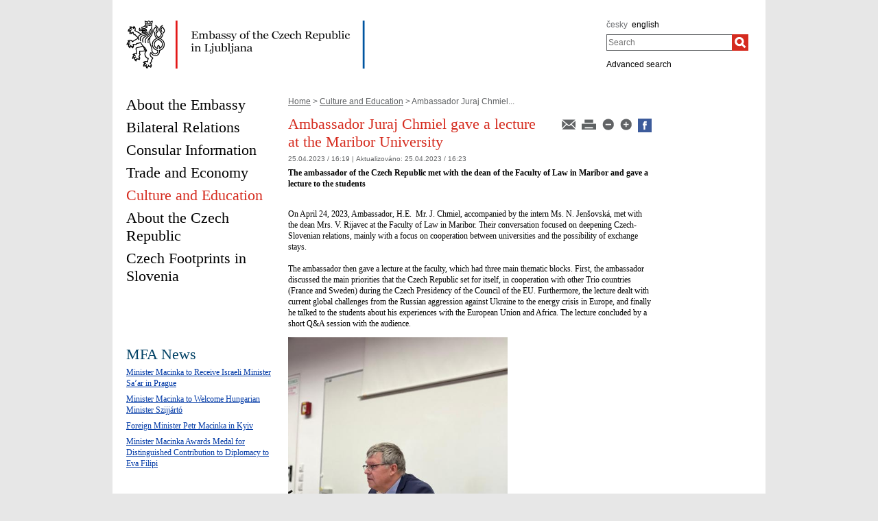

--- FILE ---
content_type: text/html;charset=utf-8
request_url: https://mzv.gov.cz/ljubljana/en/education/ambassador_juraj_chmiel_gave_a_lecture.html
body_size: 5268
content:
<!DOCTYPE html PUBLIC "-//W3C//DTD XHTML 1.0 Strict//EN"
	"http://www.w3.org/TR/xhtml1/DTD/xhtml1-strict.dtd">
<!--
main:5030339
primary:1141742
lang:en
langRoot:142418
isRtl:false -->
<html xmlns="http://www.w3.org/1999/xhtml" xml:lang="en" lang="en">
<head>

	<meta http-equiv="Content-type" content="text/html; charset=UTF-8" />
	<meta name="google-site-verification" content="HbfWNayKPg8PhQ3W-VPFL39p9bHEYjf6OPt6q1qveGQ" />
<meta property="og:url" content="https://mzv.gov.cz/ljubljana/en/education/ambassador_juraj_chmiel_gave_a_lecture.html" />
		<meta property="og:type" content="article" />
		<meta property="og:title" content="Ambassador Juraj Chmiel gave a lecture at the Maribor University" />
		<meta property="og:description" content="&lt;strong&gt;The ambassador of the Czech Republic met with the dean of the Faculty of Law in Maribor and gave a lecture to the" />
<meta property="og:image" content="https://mzv.gov.cz/public/49/fa/9f/5030351_3034739_velvyslanec_J._Chmiel_a_dekanka_univerzity_v_Maribru_V._Rijavec.jpg" />

	
	<title>Ambassador Juraj Chmiel gave a lecture at the Maribor University | Embassy of the Czech Republic in Ljubljana</title>
	<link rel="stylesheet" href="https://mzv.gov.cz/static/774-1-MZV/cz/resources/-logic-zastupitelske_urady-shared-resources-print_css.css?_linkv=1442194711387" type="text/css" media="print" />
	<link rel="stylesheet" href="https://mzv.gov.cz/static/774-1-MZV/cz/resources/-logic-zastupitelske_urady-shared-resources-reset_css.css?_linkv=1484918742373" type="text/css" media="screen" />
	<link rel="stylesheet" href="https://mzv.gov.cz/static/774-1-MZV/cz/resources/-logic-zastupitelske_urady-shared-resources-default_css.css?_linkv=1519911734200" type="text/css" media="screen" />
	<link rel="stylesheet" href="https://mzv.gov.cz/static/774-1-MZV/cz/resources/-logic-zastupitelske_urady-shared-resources-screen_css.css?_linkv=1733485312249" type="text/css" media="screen" />
	<link rel="stylesheet" href="https://mzv.gov.cz/static/774-1-MZV/cz/resources/-logic-mzv-resources-algoliasearch_css.css?_linkv=1733413237128" type="text/css" media="screen" />
	<link rel="stylesheet" href="https://mzv.gov.cz/static/774-1-MZV/cz/resources/-logic-mzv-resources-content_slider_css.css?_linkv=1442194711387" type="text/css" media="screen" />
	<!--<link rel="stylesheet" type="text/css" href="https://cdn.jsdelivr.net/npm/instantsearch.js@2.3.0/dist/instantsearch.min.css">
    <link rel="stylesheet" type="text/css" href="https://cdn.jsdelivr.net/npm/instantsearch.js@2.3.0/dist/instantsearch-theme-algolia.min.css">-->
<script type="text/javascript" src="/public/e0/8e/70/468224_348497_contentslider.js"></script>
	<script type="text/javascript" src="/public/39/d6/81/412481_323806_mootools.v1._11.js"></script>
	<script type="text/javascript" src="/public/c4/33/9/219448_348512_rotateSlidCom.js"></script>
	<script type="text/javascript" src="/public/d0/a0/52/223971_1912674_functions.js"></script>
	<script type="text/javascript" src="/public/a3/10/b5/297997_192886_events.js"></script>
	<!--[if IE 6]>
		<script type="text/javascript" src="/public/36/b4/2f/84469_14505_data"></script>
	<![endif]-->
	<!--[if lt IE 7]>
		<script defer type="text/javascript" src="/public/c0/57/ef/219408_18349_pngfix.js"></script>
	<![endif]-->
	
<script type="text/javascript" src="/public/89/e6/5f/455909_3008526_slimboxNew.js"></script>
	<script type="text/javascript" src="/public/c0/e9/f9/312010_1928505_clock.js"></script>
	<link rel="stylesheet" href="https://mzv.gov.cz/static/774-1-MZV/cz/resources/-logic-zastupitelske_urady-shared-resources-slimbox_css.css" type="text/css" media="screen"/>
	<link rel="stylesheet" href="https://mzv.gov.cz/static/774-1-MZV/cz/resources/-logic-mzv-resources-events__css.css" type="text/css" media="screen"/>
	<link rel="shortcut icon" href="/public/8b/aa/9e/495392_591614_favicon.ico" />
<!--[if lt IE 8]>
		<link rel="stylesheet" href="https://mzv.gov.cz/static/774-1-MZV/cz/resources/-logic-zastupitelske_urady-shared-resources-ielt8_css.css" type="text/css"/>
	<![endif]-->

<!--
			<PageMap>
				<DataObject type="article">
					<Attribute name="validFrom">Apr 25, 2023</Attribute>
					<Attribute name="validTo"></Attribute>
<Attribute name="country">SI</Attribute>
</DataObject>
  			</PageMap>
  		-->
<script type='text/javascript' src='//www.google.com/jsapi'></script>

</head>
<script src="/public/88/59/84/1221237_3244600_jquery.js"></script>
<script>window.jQuery || document.write('<script src="/public/88/59/84/1221237_3244600_jquery.js"><\/script>')</script>
<script>
jQuery.noConflict();
</script>
<script src="/public/34/34/b6/1221235_1931192_tdi_bundle.min_1._7._6.js"></script>


<script type="text/javascript" src="/public/3f/58/a0/2753009_1890150_algoliasearch"></script>
	<script type="text/javascript" src="/public/c4/e/41/2753011_1890157_autocomplete"></script>
	<script type="text/javascript" src="/public/48/2e/14/2753013_1890161_instantsearch"></script>
<body class="alt_design article_view">
<div id="cookie-notification">
	<p>This webpage uses Cookies and JavaScript in order to work properly. We strongly recommend to enable those technologies in yur browser. In case of wrongly displayed content you can request necessary information at e-mail address wwwadmin@mzv.cz</p>
</div><div id="main_container">
	<header id="header_container" >
<div class="logo">
			<h1 id="logo">
<a href="/ljubljana/en/index.html" title="Embassy of the Czech Republic in Ljubljana"><img src="/public/12/cf/38/689936_592724_ljubljana_en.png" alt="Embassy of the Czech Republic in Ljubljana" /></a>
</h1>
		</div>
<div class="hidden_navigation">
			<a href="#menu_container">Skip to menu</a>,
			<a href="#content">Skip to content</a>
		</div>
		<hr class="hidden"/>
		<div id="tools">
<h2 class="hidden">Language</h2>
<p id="languages">
<a href="/ljubljana/cz/index.html" class="noactive" aria-label="česky">
česky</a>&nbsp;
			<span class="hidden">, </span>
<a href="/ljubljana/en/index.html" aria-label="english">
english</a>&nbsp;
			
</p>
<hr class="hidden"/><style>
      .algolia-autocomplete {
        width: 30%;
      }
      .algolia-autocomplete .aa-input, .algolia-autocomplete .aa-hint {
        width: 100%;
      }
      .algolia-autocomplete .aa-hint {
        color: #999;
      }
      .algolia-autocomplete .aa-dropdown-menu {
        margin-top:20px;
        width: 100%;
        background-color: #fff;
        border: 1px solid #999;
        box-shadow: 0px 0px 5px 2px #888888;
        overflow:hidden;
      }
      .algolia-autocomplete .aa-dropdown-menu .aa-suggestion {
        cursor: pointer;
        margin: 5px 4px;
        padding:4px;
      }
      .algolia-autocomplete .aa-dropdown-menu .aa-suggestion.aa-cursor {
        background-color: #d1d1d1;
      }
      .algolia-autocomplete .aa-dropdown-menu .aa-suggestion em {
        font-weight: bold;
        font-style: normal;
      }
    </style>
<h2 class="hidden">Search</h2>

<form action="/ljubljana/en/index$281064.html?search=true" method="get" id="search-form">
	<div>
		<input type="hidden" name="search" value="true">
		<label for="hledej">Search</label>
		<div>
			<input type="text" class="text" id="hledej" name="text" placeholder="Search"/>
			<input type="submit" class="submit" value="" aria-label="Search"/>	
		</div>
		<a href="/ljubljana/en/index.html?search=true">Advanced search</a>
	</div>
</form>

<script>
jQuery(document).ready(function ($) {
	  var client = algoliasearch('U596TMOUN6', '035474b9212c0746ed4b976d0405b230');
      var index = client.initIndex('mzvIndex');
    $('#hledej').autocomplete({ hint: false, appendTo:"#main_container"}, [
        {
          source: $.fn.autocomplete.sources.hits(index, { hitsPerPage: 5, filters:'lang:"en"' }),
          displayKey: 'title',
          templates: {
            suggestion: function(suggestion) {
              return suggestion._highlightResult.title.value;
            }
          }
        }
    ])
    .on("autocomplete:selected", function(){
      $("#search-form").submit();
    });
});
</script><hr class="hidden"/>
		</div>
	</header><div id="content_container">
<div id="content_inner">
<div id="content">

<p id="breadcrumbs">
	<a href="/ljubljana/en/index.html">Home</a>&nbsp;&gt;
<a href="/ljubljana/en/education/index.html">Culture and Education</a>&nbsp;&gt;
Ambassador Juraj Chmiel...</p>
<article class="article ">
<div class="article_tools noprint ">
<a href="/ljubljana/en/education/ambassador_juraj_chmiel_gave_a_lecture.html?notify=1" title="Article notification">
        <img src="/public/47/91/a9/219742_570301_mail.png" alt="Article notification"/>
</a>
<a href="#" onclick="print(); return false;" class="noprint">
	<img src="/public/b2/9d/11/84467_694862_print.png" alt="Print" title="Print"/>
</a>
<a href="#" onclick="decreaseFontSize('article_content'); return false;" title="Decrease font size">
        <img src="/public/ed/73/fd/223984_570299_minus.png" alt="Decrease font size"/>
</a>
<a href="#" onclick="increaseFontSize('article_content'); return false;" title="Increase font size">
        <img src="/public/d4/b1/d6/223986_570300_plus.png" alt="Increase font size"/>
</a>


<a target="_blank" href="http://www.facebook.com/share.php?u=http://www.mzv.cz//ljubljana/en/education/ambassador_juraj_chmiel_gave_a_lecture.html&title=Ambassador Juraj Chmiel gave a lecture at the Maribor University"><img src="/public/37/ef/e2/2027556_1552952_facebook_dreamstale25.png" alt="Facebook logo"  width="20"></a>
</div>

<div class="article_content">

<h1 class="article_title">Ambassador Juraj Chmiel gave a lecture at the Maribor University</h1>
<p class="articleDate">25.04.2023 / 16:19  
| <span class="updated">
	Aktualizováno:

	<span class="time">
25.04.2023 / 16:23</span>
</span> 
</p>
		<span class="reset"></span>
		
<p class="article_perex"><strong>The ambassador of the Czech Republic met with the dean of the Faculty of Law in Maribor and gave a lecture to the students</strong><br/>
&nbsp;</p>
<div class="article_body">
				<p>On April 24, 2023, Ambassador, H.E.&nbsp; Mr. J. Chmiel, accompanied by the intern Ms. N. Jenšovská, met with the dean Mrs. V. Rijavec at the Faculty of Law in Maribor. Their conversation focused on deepening Czech-Slovenian relations, mainly with a focus on cooperation between universities and the possibility of exchange stays.<br/>
<br/>
The ambassador then gave a lecture at the faculty, which had three main thematic blocks. First, the ambassador discussed the main priorities that the Czech Republic set for itself, in cooperation with other Trio countries (France and Sweden) during the Czech Presidency of the Council of the EU. Furthermore, the lecture dealt with current global challenges from the Russian aggression against Ukraine to the energy crisis in Europe, and finally he talked to the students about his experiences with the European Union and Africa. The lecture concluded by a short Q&amp;A session with the audience.</p>



<div id="modul44853" class="left article-figure" style="width:480px;margin: 0.2em 0 0.2em 0;">
	<a
		 href="/public/15/26/99/5030373_3034742_velvyslanec_Juraj_Chmiel.jpg" target="_blank" rel="lightbox[ambassador_juraj_chmiel_gave_a_lecture_2]"
		 title="Ambassador Juraj Chmiel (Foto: Natálie Jenšovská Apr 25, 2023)"
	><img src="/public/12/68/3d/5030365_3034742_velvyslanec_Juraj_Chmiel.jpg" alt="Ambassador Juraj Chmiel" /></a>
	<p class="popisek_obrazku">Ambassador Juraj Chmiel</p>
</div>





<div id="modul85962" class="left article-figure" style="width:640px;margin: 0.2em 0 0.2em 0;">
	<a
		 href="/public/64/5e/2a/5030381_3034745_velvyslanec_J._Chmiel_s_posluchaci_pravnicke_fakulty.jpg" target="_blank" rel="lightbox[ambassador_juraj_chmiel_gave_a_lecture_2]"
		 title="Ambassador J. Chmiel with students of the Law Faculty (Foto: Natálie Jenšovská Apr 25, 2023)"
	><img src="/public/e0/7e/e8/5030385_3034745_velvyslanec_J._Chmiel_s_posluchaci_pravnicke_fakulty.jpg" alt="Ambassador J. Chmiel with students of the Law Faculty" /></a>
	<p class="popisek_obrazku">Ambassador J. Chmiel with students of the Law Faculty</p>
</div>



<p>&nbsp;</p>



<div id="modul90149" class="left article-figure" style="width:480px;margin: 0.2em 0 0.2em 0;">
	<a
		 href="/public/de/fd/7c/5030405_3034750_prednaska_na_pravnicke_fakulte.jpg" target="_blank" rel="lightbox[ambassador_juraj_chmiel_gave_a_lecture_2]"
		 title="Lecture at the Maribor University  (Foto: Natálie Jenšovská Apr 25, 2023)"
	><img src="/public/86/19/85/5030397_3034750_prednaska_na_pravnicke_fakulte.jpg" alt="Lecture at the Maribor University " /></a>
	<p class="popisek_obrazku">Lecture at the Maribor University<br></p>
</div>





<div id="modul82607" class="left article-figure" style="width:505px;margin: 0.2em 0 0.2em 0;">
	<a
		 href="/public/e7/52/a7/5030503_3034755_prednaska_na_pravnicke_fakulte__2_.jpg" target="_blank" rel="lightbox[ambassador_juraj_chmiel_gave_a_lecture_2]"
		 title="Lecture at the Maribor University (Foto: Natálie Jenšovská Apr 25, 2023)"
	><img src="/public/d0/7c/4a/5030483_3034755_prednaska_na_pravnicke_fakulte__2_.jpg" alt="Lecture at the Maribor University" /></a>
	<p class="popisek_obrazku">Lecture at the Maribor University</p>
</div>



<p>&nbsp;</p>
</div>
</div>


</article>
	
	<hr class="hidden"/>
</div>
<div id="menu_container" class="noprint">
	<ul id="menu">
<li >
				<!--test-->
<a href="/ljubljana/en/about_the_embassy/index.html" class="" >
<span>About the Embassy</span>
</a>
			</li>
<li >
				<!--test-->
<a href="/ljubljana/en/bilateral_relations_business_and_economy/index.html" class="" >
<span>Bilateral Relations</span>
</a>
			</li>
<li >
				<!--test-->
<a href="/ljubljana/en/visa_schengen_and_consular_information/index.html" class="" >
<span>Consular Information</span>
</a>
			</li>
<li >
				<!--test-->
<a href="/ljubljana/en/trade_and_economy/index.html" class="" >
<span>Trade and Economy</span>
</a>
			</li>
<li >
				<!--test-->
<a href="/ljubljana/en/education/index.html" class=" active" >
<span>Culture and Education</span>
</a>
			</li>
<li >
				<!--test-->
<a href="/ljubljana/en/information_about_the_czech_republic/index.html" class="" >
<span>About the Czech Republic</span>
</a>
			</li>
<li >
				<!--test-->
<a href="/ljubljana/en/czech_traces_in_slovenia/index.html" class=" last" >
<span>Czech Footprints in Slovenia</span>
</a>
			</li>
</ul> 
	<hr class="hidden"/>
</div>



<aside id="left_sidebar" class="noprint">

<div class="box_content" id="weather">	
</div>		
<div class="box_content" id="aktuality_mzv">	
<h2 class="box_title">MFA News</h2>
<section class="simple_article_list">
<article class="article">
	<p><a href="https://mzv.gov.cz/jnp/en/issues_and_press/press_releases/minister_macinka_to_receive_israeli.html">Minister Macinka to Receive Israeli Minister Sa’ar in Prague</a></p>
</article><article class="article">
	<p><a href="https://mzv.gov.cz/jnp/en/event_calendar/minister_macinka_to_welcome_hungarian.html">Minister Macinka to Welcome Hungarian Minister Szijjártó</a></p>
</article><article class="article">
	<p><a href="https://mzv.gov.cz/jnp/en/issues_and_press/press_releases/foreign_minister_petr_macinka_in_kyiv.html">Foreign Minister Petr Macinka in Kyiv</a></p>
</article><article class="article last_article">
	<p><a href="https://mzv.gov.cz/jnp/en/issues_and_press/press_releases/minister_macinka_awards_medal_for.html">Minister Macinka Awards Medal for Distinguished Contribution to Diplomacy to Eva Filipi</a></p>
</article></section>
</div>		
<div class="box_content last" id="social_networks">	
<h2 class="box_title">Follow us on</h2>
<div class="socialIcon">
		<a href="https://www.facebook.com/jkudelaljubljana" title="Facebook Embassy of the Czech Republic in Ljubljana"><img src="/public/3/90/9d/772077_1551985_facebook_dreamstale25.png" alt="Facebook Embassy of the Czech Republic in Ljubljana" /></a>
	</div>
</div>		
<hr class="hidden"/>
</aside> 
</div>
<div class="reset">&nbsp;</div>
		</div>

<footer id="footer_container">
			<p>
				<a href="http://www.mzv.cz/en">Czech Foreign Ministry</a>
<span class="separator noprint">|</span>
					<a href="/ljubljana/en/webmaster.html" class="noprint">
						<span>Webmaster</span>
					</a>
<span class="separator noprint">|</span>
					<a href="/ljubljana/en/kontakty.html" class="noprint">
						<span>Contacts</span>
					</a>
<span class="separator noprint">|</span>
					<a href="/ljubljana/en/mapa_stranek.html" class="noprint">
						<span>Sitemap</span>
					</a>
<span class="delimiter noprint">|</span>
				<a href="?force_format=mobile" class="full">Mobile version</a>
				<span class="delimiter noprint">|</span>
				<a href="/ljubljana/en/rss.html" class="noprint">RSS</a>
			</p>
		</footer>
</div>
<p class="hidden"><a href="http://www.toplist.cz/"><img src="https://toplist.cz/count.asp?id=27521&amp;logo=blank" alt="TOPlist" /></a></p>
<script type="text/javascript">
	document.write(unescape("%3Cscript src='https://ssl.google-analytics.com/ga.js' type='text/javascript'%3E%3C/script%3E"));
	document.write(unescape("%3Cscript src='/public/11/43/10/272247_304713_google_analytics.js' type='text/javascript'%3E%3C/script%3E"));
</script><script type="text/javascript" src="/public/ea/1d/ec/1583403_2841264_cookie_notification.js"></script>
	<script type="text/javascript" src="/public/c1/ae/68/1254117_1199650_carousel.js"></script>
<!-- monitoring
__ETN_.O.K.__
// monitoring -->
</body>
<!-- main:5030339 primary:1141742 -->
</html>


--- FILE ---
content_type: text/css
request_url: https://mzv.gov.cz/static/774-1-MZV/cz/resources/-logic-mzv-resources-events__css.css
body_size: 1020
content:



#event-admin {
	background-color: rgb(255,255,255);
	font-size: 12px;
	margin: 1em auto;
	padding: 1em 1.5em;
	width: 540px;
}


#event-admin h1 {
	color: #000000;
	font-size: 1.8em;
	font-weight: bold;
	margin: 0 0 .2em 10px;
}

#event-admin h2 {
	color: #003366;
	font-size: 1.5em;
	font-variant: small-caps;
	font-weight: bold;
	margin: 0 0 2em 10px;
}


#event-admin #login-form label {
	margin-right: 2em;
	vertical-align: middle;
}

* html #event-admin #login-form label {
	vertical-align: baseline;
}

#event-admin #login-form input {
	vertical-align: middle;
}

#event-admin #login-form input.text {
	padding: 2px .2em;
	width: 100px;
}



/* message */

.message {
	background-color: #e3f0ff;
	border: 1px solid #003366;
	margin: 1em;
	padding: 1em;
	font-weight: bold;
}

#event-registration .message {
	margin: 0 0 1em;
	width: 80%;
}



/* fieldset */

#event-admin fieldset,
#event-registration fieldset {
	border: 1px solid #e0e0e0;
	margin: 1em 0 0;
	padding: 0 1em 1em;
}

#event-registration fieldset {
	width: 80%;
}


#event-admin legend,
#event-registration{
	background-color: #ffffff;
	color: #003366;
	font-size: 1.2em;
	padding: .1em .5em;
}


#event-admin fieldset div,
#event-registration fieldset div {
	clear: both;
	float: left;
	margin: 1em 0 0;
}

#event-registration fieldset div,
#event-admin fieldset div.form {
	width: 80%;
}


#event-admin fieldset h3,
#event-registration fieldset h3 {
	color: #000000;
	font-size: 1em;
	margin: 0 0 .5em;
}

#event-admin fieldset h3 {
	clear: both;
	float: left;
	margin: 1em 0 0;
}


#event-admin .form label,
#event-registration label {
	clear: both;
	float: left;
	margin: 3px 0;
	padding: 2px 0;
	width: 45%;
}

#event-admin .form label {
	width: auto;
}

#event-admin .form label strong,
#event-registration label strong {
	color: #cc0000;
}


#event-admin .form input.text,
#event-registration input.text {
	float: right;
	margin: 2px 0;
	padding: 2px .2em;
	width: 45%;
}

#event-registration select {
	float: right;
	margin: 2px 0;
	width: 46.7%;
}

#event-admin .form .help,
#event-registration div .help {
	clear: both;
	float: none;
	font-size: .9em;
	margin-right: .1em;
	text-align: right;
}


#event-admin textarea,
#event-registration textarea {
	font: 1em Arial, sans-serif;
	height: auto;
	padding: 2px .2em;
	width: 98%;
}


/* FF3 row count fix */

#event-admin textarea[rows="2"],
#event-admin textarea[rows="3"],
#event-registration textarea[rows="2"],
#event-registration textarea[rows="3"] {
	height: 3em;
	line-height: 1.5em;
}

#event-admin textarea[rows="3"],
#event-registration textarea[rows="3"] {
	height: 4.5em;
}


#event-admin .readonly .text,
#event-registration .readonly .text {
	border-color: #ffffff;
}


#event-admin input.button,
#event-registration input.button {
	background-color: #003366;
	border: 0;
	color: #ffffff;
	font-size: 1em;
	padding: .2em .3em;
}

#event-admin input.button.disabled {
	background-color: #505050;
	color: #c0c0c0;
}

#event-admin fieldset .check,
#event-admin fieldset .buttons,
#event-registration fieldset .check,
#event-registration fieldset .buttons {
	width: auto;
}

#event-admin fieldset .check,
#event-registration  fieldset .check {
	margin-bottom: 1em;
	width: 80%;
}

#event-admin fieldset .check label,
#event-registration fieldset .check label {
	display: block;
	float: none;
	width: auto;
}

#event-admin fieldset .check label input,
#event-registration fieldset .check label input {
	float: none;
	margin: 0;
	vertical-align: middle;
}


#event-admin div.languages {
	width: 99%;
}

#event-admin div.languages ul {
	list-style-type: none;
}

#event-admin div.languages ul li {
	float: left;
	width: 33%;
}

#event-admin div.languages ul li input {
	vertical-align: middle;
}


#event-admin ul.preview {
	clear: both;
	float: left;
	margin: 0 0 1em;
	padding-left: 2em;
}

#event-admin ul.preview li {
	font-size: 1.2em;
	margin-top: 1em;
}


#event-admin ul.preview li strong {
	font-size: .8em;
}


#event-admin label.l-link {
	cursor: pointer;
	text-decoration: underline;
}

#event-admin .form.no-end #id-end {
	background-image: none;
	border-color: #ffffff;
	cursor: normal;
}


#event-registration .registered {
	list-style-type: none;
}

#event-registration .registered li {
	padding: 0 0 1em;
}

#event-registration .registered ul {
	list-style-type: decimal;
}

#event-registration .registered li li {
	padding: 0 0 .3em 1em;
}



#event-admin div.counter { margin: 0; }

#event-admin textarea.toomuch, span.toomuch { color: #dd0000; }

#event-admin fieldset div.w100 { width: 100% }
#event-admin fieldset span.font-size { float: right; }

.fs-bigger { font-size: 1.2em; }

#event-admin .form input.w100,
#event-registration input.w100 { width: 98% }



--- FILE ---
content_type: application/javascript
request_url: https://mzv.gov.cz/public/34/34/b6/1221235_1931192_tdi_bundle.min_1._7._6.js
body_size: 17266
content:
/*!
 * Twinstone TDI (http://wiki.twinstone.org/display/TDI)
 * Version: 1.7.6
 *
 * Copyright 2013 Etnetera a.s. http://www.etnetera.cz
 *
 * Licensed under the Apache License, Version 2.0 (the "License");
 * you may not use this file except in compliance with the License.
 * You may obtain a copy of the License at
 *
 * http://www.apache.org/licenses/LICENSE-2.0
 *
 * Unless required by applicable law or agreed to in writing, software
 * distributed under the License is distributed on an "AS IS" BASIS,
 * WITHOUT WARRANTIES OR CONDITIONS OF ANY KIND, either express or implied.
 * See the License for the specific language governing permissions and
 * limitations under the License.
 */
if(typeof jQuery=="undefined"){throw ("Missing dependency: jQuery!");}var TDI=function($){return{};}(jQuery);TDI.Ajax=function($){var _delegateSelectors={linkClick:"a.ajaxlink, a.tdi, a.infuse",formSubmit:"form.ajaxform, form.tdi, form.infuse",formButtonActivate:"form.ajaxform [type=submit], form.tdi [type=submit], form.infuse [type=submit]",fieldChange:"select.ajaxselect, select.tdi, select.infuse, input[type=checkbox].tdi, input[type=checkbox].infuse, input[type=radio].tdi, input[type=radio].infuse",fieldSubmit:"input[type=text].tdi, input[type=text].infuse"};function _bindUI(){$(document).delegate(_delegateSelectors.formSubmit,"submit",_onBeforeFormSubmit).delegate(_delegateSelectors.linkClick,"click",_onBeforeLinkClick).delegate(_delegateSelectors.formButtonActivate,"click",_onFormButtonActivate).delegate(_delegateSelectors.fieldChange,"change",_onFieldChange).delegate(_delegateSelectors.fieldSubmit,"keydown",_onFieldSubmit);$(window).on("unload",_unbindUI);$.event.special["tdi:ajax:beforeLinkClick"]={_default:_onLinkClick};$.event.special["tdi:ajax:beforeFormSubmit"]={_default:_onFormSubmit};}function _unbindUI(evt){$(document).undelegate(_delegateSelectors.linkClick,"click",_onLinkClick).undelegate(_delegateSelectors.formSubmit,"submit",_onBeforeFormSubmit).undelegate(_delegateSelectors.formButtonActivate,"click",_onFormButtonActivate).undelegate(_delegateSelectors.fieldChange,"change",_onFieldChange).undelegate(_delegateSelectors.fieldSubmit,"keydown",_onFieldSubmit);}function _onBeforeLinkClick(evt){evt.preventDefault();$(this).trigger("tdi:ajax:beforeLinkClick",{link:$(this)});return false;}function _onLinkClick(evt){TDI.Ajax.send(evt.target);}function _onBeforeFormSubmit(evt){evt.preventDefault();$(this).trigger("tdi:ajax:beforeFormSubmit",{form:$(this)});return false;}function _onFormSubmit(evt){TDI.Ajax.send(evt.target);}function _onFormButtonActivate(evt){var $button=$(this),$form=$(this.form);$form.data("_submitButton",$button);if($button.attr("name")){$form.find("input.submit-action").remove();$("<input>").attr("type","hidden").attr("name",$button.attr("name")).attr("value",$button.attr("value")).addClass("submit-action").appendTo($form);}}function _onFieldChange(evt){TDI.Ajax.send($(this).data("ajax-url")?this:this.form);}function _onFieldSubmit(evt){if(evt.keyCode===13&&$(this).data("ajax-url")){evt.preventDefault();TDI.Ajax.send(this);}}_bindUI();return{send:function(elm,callbacks){callbacks=callbacks||{};var $elm=$(elm),name=$elm.attr("name"),value=$elm.val(),confirm=$elm.data("confirm"),related=$elm.closest($elm.data("related-ancestor")||"").add($($elm.data("related-element")||"")).add($($elm.attr("rel")||"")).add($($elm.data("_submitButton")||"")),triggerGroup=$($elm.data("trigger-group")||""),url=$elm.data("ajax-url")||$elm.attr("href")||$elm.attr("action"),xhrFields=$elm.data("ajax-xhr-fields")||{},data={};if((url===""||url===undefined)&&value){url=value;}if(name&&value){if($elm.is("input[type=checkbox]")&&$elm.prop("checked")===false){data[name]=0;}else{data[name]=value;}}if($elm.is("[disabled], .disabled")){return false;}if(confirm&&!window.confirm(confirm)){return false;}var _options={beforeStart:function(){var res=callbacks.beforeStart&&callbacks.beforeStart.apply(this,arguments);if(typeof res==="undefined"||res===true){$elm.add(related).addClass("loading");triggerGroup.each(function(){var $trigger=$(this);if(!$trigger.hasClass("disabled")&&!$trigger.prop("disabled")){$trigger.addClass("disabled").prop("disabled",true);$trigger.data("_disabled",true);}});related.get(0)&&related.addClass("loading-target");callbacks.start&&callbacks.start.apply(this,arguments);return true;}return false;},beforeEnd:function(){var res=callbacks.beforeEnd&&callbacks.beforeEnd.apply(this,arguments);if(typeof res==="undefined"||res===true){$elm.add(related).removeClass("loading");triggerGroup.each(function(i,$trigger){var $trigger=$(this);if($trigger.data("_disabled")===true){$trigger.removeClass("disabled").prop("disabled",false);$trigger.data("_disabled",false);}});related.get(0)&&related.removeClass("loading-target");callbacks.end&&callbacks.end.apply(this,arguments);}},data:data,trigger:$elm,xhrFields:xhrFields};if($elm.is("form")){_options.end=function(){$elm.data("_submitButton",null);$elm.find("input.submit-action").remove();};if($elm.find("input[type=file]").length>0){TDI.Ajax.Request.sendForm($elm[0],_options);}else{_options.data=$elm.serialize();_options.method=$elm.attr("method");TDI.Ajax.Request.send(url,_options);}}else{TDI.Ajax.Request.send(url,_options);}}};}(jQuery);TDI.Ajax.Request=function($){return{send:function(url,options){options=options||{};options.url=TDI.Ajax.Request.ajaxifyUrl(url);$.ajax({url:options.url,xhrFields:options.xhrFields||{},type:options.method||"GET",async:!options.sync,data:options.data||"",dataType:"xml",beforeSend:function(xhr,settings){var res=options.beforeStart&&options.beforeStart(xhr,settings,options);if(typeof res==="undefined"||res===true){$(document).trigger("tdi:ajax:_start",{xhr:xhr,settings:settings,options:options});options.start&&options.start(xhr,settings,options);return true;}return false;},success:function(data,textStatus,xhr){$(document).trigger("tdi:ajax:_success",{data:data,textStatus:textStatus,xhr:xhr,options:options});options.success&&options.success(data,textStatus,xhr,options);},error:function(xhr,textStatus,error){$(document).trigger("tdi:ajax:_error",{xhr:xhr,textStatus:textStatus,error:error,options:options});options.error&&options.error(xhr,textStatus,error,options);},complete:function(xhr,textStatus){var res=options.beforeEnd&&options.beforeEnd(xhr,textStatus,options);if(typeof res==="undefined"||res===true){$(document).trigger("tdi:ajax:_end",{xhr:xhr,textStatus:textStatus,options:options});options.end&&options.end(xhr,textStatus,options);}}});},sendForm:function(form,options){options=options||{};var $form=$(form),$submitButton=$form.data("_submitButton"),url=$form.data("ajax-url")||$form.attr("action");options.url=TDI.Ajax.Request.ajaxifyUrl(url);var res=options.beforeStart&&options.beforeStart($form,options);if(res===false){return false;}$(document).trigger("tdi:ajax:_start",{xhr:$form,settings:null,options:options});options.start&&options.start($form,options);if($submitButton){$submitButton.addClass("loading");}var iframeName="form_iframe_"+(new Date()).getTime(),iframe;if(document.documentMode&&document.documentMode<=8){iframe=document.createElement('<iframe name="'+iframeName+'">');}else{iframe=document.createElement("iframe");iframe.name=iframeName;}iframe.style.display="none";document.body.appendChild(iframe);$(iframe).load(function(){var xml=this.contentWindow.document.XMLDocument||this.contentWindow.document,xhr={responseXML:xml,responseText:(xml.body)?xml.getElementsByTagName("html")[0].innerHTML:null};var res=options.beforeEnd&&options.beforeEnd($form,options,xml);if(res===false){return false;}if($submitButton){$submitButton.removeClass("loading");}$(document).trigger("tdi:ajax:_success",{data:xml,textStatus:"",xhr:xhr,options:options});$(document).trigger("tdi:ajax:_end",{xhr:$form,textStatus:null,options:options});$form.trigger("tdi:ajax:_formSubmit",{form:$form,options:options,xhr:xhr,data:xml});options.end&&options.end($form,options,xml);setTimeout(function(){$(iframe).unbind().remove();$form.removeAttr("target");},100);});$form.attr("action",options.url);$form.attr("method","post");$form.attr("target",iframeName);$form.attr("enctype","multipart/form-data");$form[0].submit();},ajaxifyUrl:function(url){var p="_infuse=1&_ts="+(new Date()).getTime();if(url.indexOf("?#")>0){return url.replace(/\?#/,"?"+p+"#");}else{if(url.indexOf("&#")>0){return url.replace(/&#/,"&"+p+"#");}else{if(url.indexOf("?")>0){return url.replace(/\?/,"?"+p+"&");}else{if(url.indexOf("#")>=0){return url.replace(/#/,"?"+p+"#");}else{return url+"?"+p;}}}}}};}(jQuery);TDI.Ajax.Response=function($){$(document).bind("tdi:ajax:_start",function(evt,data){_start(data.xhr,data.settings,data.options);});$(document).bind("tdi:ajax:_success",function(evt,data){_success(data.data,data.textStatus,data.xhr,data.options);});$(document).bind("tdi:ajax:_error",function(evt,data){_error(data.xhr,data.textStatus,data.error,data.options);});$(document).bind("tdi:ajax:_end",function(evt,data){_end(data.xhr,data.textStatus,data.options);});var _infusionInstructions={update:_onBeforeUpdate,insert:_onBeforeInsert,script:_onBeforeScript,style:_onBeforeStyle,reload:_onBeforeReload,redirect:_onBeforeRedirect,popup:_onBeforePopup};var _scriptTags=[];var _responses={updates:[],inserts:[],scripts:[],styles:[],popups:[],unknowns:[]};function _start(xhr,settings,options){$(document).trigger("tdi:ajax:start",[{xhr:xhr,options:options,settings:settings}]);}function _success(xml,textStatus,xhr,options){if(!xml){_error(xhr,textStatus,null,options);return false;}var $xml=$(xml),status=$xml.find("status");if(status.text().toLowerCase()!="ok"){_error(xhr,textStatus,status.text(),options);}$xml.find("response > *:not(status)").each(function(){var instruction=this.tagName.toLowerCase();switch(instruction){case"Script":_scriptTags.push(this);break;default:if(_infusionInstructions[instruction]){_infusionInstructions[instruction](this,options);}else{_onBeforeUnknown(this,options);}break;}});_onBeforeScript(_scriptTags.shift(),options);$(document).trigger("tdi:ajax:updatesDone",[{updates:_responses.updates,options:options}]);$(document).trigger("tdi:ajax:insertsDone",[{inserts:_responses.inserts,options:options}]);$(document).trigger("tdi:ajax:scriptsDone",[{scripts:_responses.scripts,options:options}]);$(document).trigger("tdi:ajax:stylesDone",[{styles:_responses.styles,options:options}]);$(document).trigger("tdi:ajax:popupsDone",[{popups:_responses.popups,options:options}]);$(document).trigger("tdi:ajax:unknownsDone",[{unknowns:_responses.unknowns,options:options}]);$(document).trigger("tdi:ajax:done",[{responses:_responses,options:options}]);}function _error(xhr,textStatus,error,options){$(document).trigger("tdi:ajax:error",[{status:xhr?xhr.status:"N/A",message:error||"Invalid Ajax response. The response must be a valid XML.",xhr:xhr,textStatus:textStatus,options:options}]);}function _end(xhr,textStatus,options){$(document).trigger("tdi:ajax:end",[{options:options}]);}function _onBeforeUpdate(tag,options){if(!tag){return false;}var $tag=$(tag),target_id=$tag.attr("target"),target=$("#"+$tag.attr("target")),content=$.trim($tag.text()),replace=$tag.attr("replace"),append=$tag.attr("append"),prepend=$tag.attr("prepend"),class_add=$tag.attr("class-add")||"",class_remove=$tag.attr("class-remove")||"",event_data={target_id:target_id,target:target,content:content,content_empty:(content.replace(/\&nbsp;/g,"").length===0),replace:replace,append:append,prepend:prepend,class_add:class_add,class_remove:class_remove,options:options};if(target.get(0)){target.trigger("tdi:ajax:beforeUpdate",event_data);_responses.updates.push(event_data);}}function _onBeforeInsert(tag,options){if(!tag){return false;}var $tag=$(tag),target_id=$tag.attr("target"),target=$("#"+target_id),content=$.trim($tag.text()),position=$tag.attr("position")||"after",inserted_node,event_data={target_id:target_id,target:target,content:content,position:position,inserted_node:inserted_node,options:options};if(target.get(0)){target.trigger("tdi:ajax:beforeInsert",event_data);_responses.inserts.push(event_data);}}function _onBeforeScript(tag,options){if(!tag){return false;}var $tag=$(tag),contents=$.trim($tag.text()),src=$tag.attr("src"),id=$tag.attr("id"),event_data={script_src:src,script_data:contents,script_id:id,options:options};$(document).trigger("tdi:ajax:beforeScript",event_data);_responses.scripts.push(event_data);}function _onBeforeStyle(tag,options){if(!tag){return false;}var $tag=$(tag),src=$tag.attr("src"),id=$tag.attr("id"),event_data={style_src:src,style_id:id,options:options};$(document).trigger("tdi:ajax:beforeStyle",event_data);_responses.styles.push(event_data);}function _onBeforeReload(tag,options){$(document).trigger("tdi:ajax:beforeReload",{options:options});}function _onBeforeRedirect(tag,options){if(!tag){return false;}var $tag=$(tag),href=$tag.attr("href");if(href){$(document).trigger("tdi:ajax:beforeRedirect",{href:href,options:options});}}function _onBeforePopup(tag,options){if(!tag){return false;}var $tag=$(tag),mode=$tag.attr("mode")||"popup",href=$tag.attr("href"),width=$tag.attr("width")||600,height=$tag.attr("height")||500,event_data={href:href,mode:mode,width:parseInt(width),height:parseInt(height),options:options};if(href){$(document).trigger("tdi:ajax:beforePopup",event_data);_responses.popups.push(event_data);}}function _onBeforeUnknown(tag,options){if(!tag){return false;}var $tag=$(tag),name=tag.tagName.toLowerCase(),beforeName=name.substr(0,1).toUpperCase()+name.substr(1),attributes=tag.attributes,event_data={_name:name,contents:$.trim($tag.text())};for(var i=0,l=attributes.length;i<l;i++){event_data[attributes[i].name]=attributes[i].value;}$.event.special["tdi:ajax:before"+beforeName]={_default:customDefault};$(document).trigger("tdi:ajax:before"+beforeName,event_data);_responses.unknowns.push(event_data);}function _onUpdateDefault(evt,data){data.target.removeClass(data.class_remove).addClass(data.class_add);if(data.replace==="true"){data.target.find("*").addBack().unbind();data.target.replaceWith(data.content);}else{if(data.append==="true"){data.target.append(data.content);}else{if(data.prepend==="true"){data.target.prepend(data.content);}else{data.target.find("*").unbind();data.target.html(data.content);}}}data.target.trigger("tdi:ajax:update",data);}function _onInsertDefault(evt,data){data.inserted_node=$(data.content)[(data.position==="before")?"insertBefore":"insertAfter"](data.target);data.target.trigger("tdi:ajax:insert",data);}function _onScriptDefault(evt,data){var scripts=_scriptTags,download=true,onComplete=function(node){var s;if(data.script_data){s=document.createElement("script");s.type="text/javascript";s.text=data.script_data;if(data.script_id){s.id=data.script_id+"_inline";}document.getElementsByTagName("head")[0].appendChild(s);}data.script_node=node;data.script_node_inline=s;$(document).trigger("tdi:ajax:script",data);_onBeforeScript(scripts.shift());};if(data.script_src){if(data.script_id&&$("#"+data.script_id).length>0){download=false;}if(download){TDI.Tools.getScript(data.script_src,{id:data.script_id,complete:onComplete});}}else{onComplete();}}function _onStyleDefault(evt,data){var download=true;if(data.style_id&&$("#"+data.style_id).length>0){download=false;}if(download){TDI.Tools.getStyle(data.style_src,{id:data.style_id,complete:function(node){data.style_node=node;$(document).trigger("tdi:ajax:style",data);}});}}function _onReloadDefault(evt,data){window.location.reload(true);}function _onRedirectDefault(evt,data){window.location.assign(data.href);}function _onPopupDefault(evt,data){var params="",popup;if(data.mode==="dialog"){params+="width="+data.width+", height="+data.height;}data.popup=window.open(data.href,"_blank",params);$(document).trigger("tdi:ajax:popup",data);}function _onUnknownDefault(evt,data){$(document).trigger("tdi:ajax:"+data._name,data);}var i,customHandlers={"tdi:ajax:beforeUpdate":_onUpdateDefault,"tdi:ajax:beforeInsert":_onInsertDefault,"tdi:ajax:beforeScript":_onScriptDefault,"tdi:ajax:beforeStyle":_onStyleDefault,"tdi:ajax:beforeReload":_onReloadDefault,"tdi:ajax:beforeRedirect":_onRedirectDefault,"tdi:ajax:beforePopup":_onPopupDefault},customDefault=function(evt,data){if(customHandlers[evt.type]){customHandlers[evt.type].call(this,evt,($.isArray(data)?data[1]:data));}else{_onUnknownDefault.call(this,evt,($.isArray(data)?data[1]:data));}};for(i in customHandlers){$.event.special[i]={_default:customDefault};}return{};}(jQuery);TDI.Tools=function($){return{getScript:function(url,options){var loaded=false,node;if(url){options=options||{};node=document.createElement("script");node.type="text/javascript";node.src=url;if(options.id){node.id=options.id;}if(options.complete){node.onreadystatechange=function(){var rs=this.readyState;if(!loaded&&(rs==="loaded"||rs==="complete")){loaded=true;node.onreadystatechange=null;options.complete(node);}};node.onload=function(){if(!loaded){loaded=true;options.complete(node);}};}document.getElementsByTagName("head")[0].appendChild(node);}},getStyle:function(url,options){var node;if(url){options=options||{};node=document.createElement("link");node.rel="stylesheet";node.type="text/css";node.media=options.media||"screen";node.href=url;if(options.id){node.id=options.id;}document.getElementsByTagName("head")[0].appendChild(node);options.complete&&options.complete(node);}}};}(jQuery);
